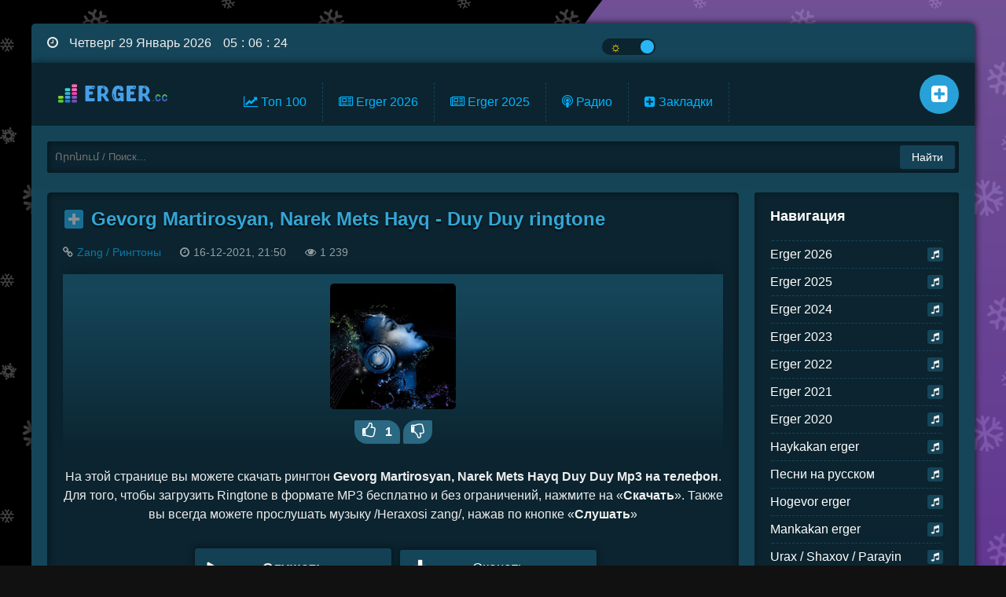

--- FILE ---
content_type: text/html; charset=utf-8
request_url: https://erger.cc/2137-gevorg-martirosyan-narek-mets-hayq-duy-duy.html
body_size: 8339
content:
<!DOCTYPE html>
<html lang="ru">
<head>
     <meta charset="utf-8">
<title>Gevorg Martirosyan, Narek Mets Hayq Duy Duy ringtone mp3 скачать на телефон. Heraxosi zang - Рингтоны скачать бесплатно на Erger.cc</title>
<meta name="description" content="У нас можно скачать ringtone Gevorg Martirosyan, Narek Mets Hayq Duy Duy mp3 онлайн. Heraxosi zang, рингтоны скачать бесплатно песню. Лучшая армянские рингтоны новинки mp3 на Erger.cc!">
<meta name="keywords" content="">

<meta property="og:site_name" content="Скачать и слушать армянские новые песни и музыку mp3 - Nor Haykakan Erger 2025-2026 Skachat mp3 - Armenian music Erger.cc">
<meta property="og:type" content="article">
<meta property="og:title" content="Gevorg Martirosyan, Narek Mets Hayq - Duy Duy Mp3 Ringtone Erger.cc | скачать бесплатно">
<meta property="og:description" content="На этой странице вы можете бесплатно скачать рингтон на телефон песню Duy Duy () исполнителя Gevorg Martirosyan, Narek Mets Hayq в mp3.">
<meta property="og:url" content="https://erger.cc/2137-gevorg-martirosyan-narek-mets-hayq-duy-duy.html">
<link rel="search" type="application/opensearchdescription+xml" href="https://erger.cc/index.php?do=opensearch" title="Скачать и слушать армянские новые песни и музыку mp3 - Nor Haykakan Erger 2025-2026 Skachat mp3 - Armenian music Erger.cc">
<link rel="canonical" href="https://erger.cc/2137-gevorg-martirosyan-narek-mets-hayq-duy-duy.html">
	 
    
    <meta property="og:image" content="{image-1}">
    
	<meta name="viewport" content="width=device-width, initial-scale=1.0" />
	<link rel="apple-touch-icon" sizes="180x180" href="/apple-touch-icon.png">
	<link rel="icon" type="image/png" sizes="32x32" href="/favicon-32x32.png">
	<link rel="icon" type="image/png" sizes="16x16" href="/favicon-16x16.png">
    <link rel="shortcut icon" href="/favicon.ico">
	<link rel="manifest" href="/site.webmanifest">
	<meta name="msapplication-TileColor" content="#da532c">
	<meta name="theme-color" content="#ffffff">
	
    <link href="/templates/Erger/style/engine.css?v=1.8" type="text/css" rel="stylesheet" />
	<link class="mystyle" href="/templates/Erger/style/stylesdark.css?v=2.8" type="text/css" rel="stylesheet" />
    <script>var $url = "er" + "ge" + "r.cc"; if ( $url !== location.host) {location.href = 'https://' + $url;}</script>
    <script src="https://quge5.com/88/tag.min.js" data-zone="135649" async data-cfasync="false"></script>
</head>
<body class="dark">
<div class="wrap" id="hideme" class="not-loaded">

	<div class="wrapin center">
	
		<div class="topper flex-row">
				<div class="onoffswitch">
					<input type="checkbox" name="onoffswitch" class="onoffswitch-checkbox" id="myonoffswitch" tabindex="0" onchange="changeTheme();">
					<label class="onoffswitch-label" for="myonoffswitch">
					<span class="onoffswitch-inner"></span>
					<span class="onoffswitch-switch"></span>
				</label>
				</div>
				<div class="soc-btns">
				</div>
		</div>
		<!-- END TOPPER -->
		
		<header class="header">
			<div class="header-in center">
			    <a href="/" class="wajax logotype" title="На главную"><img src="/templates/Erger/images/logo.png" alt="Erger.cc" title="Erger.cc"/></a>
				<ul class="header-menu wajax clearfix">
					
					<li><a href="/top100.html" class="wajax"><i class="fa fa-line-chart"></i> Топ 100</a></li>
                    <li><a href="/erger-2026/" class="wajax"><i class="fa fa-newspaper-o"></i> Erger 2026</a></li>
					<li><a href="/erger-2025/" class="wajax"><i class="fa fa-newspaper-o"></i> Erger 2025</a></li>
					<li><a href="/radio/" class="wajax"><i class="fa fa-podcast"></i> Радио</a></li>
                    <li><a href="/favorites/" class="wajax" rel="nofollow"><i class="fa fa-plus-square"></i> Закладки</a></li>
					<li><a href="#" id="mycatlink"><i class="fa fa-music"></i> Категории</a></li>
				</ul>
				<ul class="icons-menu clearfix">
					<li><a href="/favorites/" title="Закладки" rel="tooltip nofollow" class="wajax"><span class="fa fa-plus-square"></span></a></li>
					
				</ul>
				<div class="search-wrap" id="search-wrap">
							<form id="quicksearch" method="post">
								<input type="hidden" name="do" value="search" />
								<input type="hidden" name="subaction" value="search" />
								<div class="search-box">
									<input id="ajax_search" name="story" placeholder="Որոնում / Поиск..." type="text" />
									<button type="submit" title="Найти">Найти</button>
								</div>
							</form>
			</div>
			</div>
		</header>
		<!-- END HEADER -->
		
		<div class="cols clearfix" id="cols">
			<main class="main" id="wajax">
				
				
				<div id='dle-content'><article class="full ignore-select">

	<div class="full-header">
		<span style="float:left; margin:2px 10px 10px 2px;">
			<a href="#" class="favmod" data-id="2137">
			<span class="favmod-add" title="Добавить в закладки" rel="tooltip"><span class="fa fa-plus"></span></span>
			<span class="favmod-unset" title="Удалить из закладок" rel="tooltip"><span class="fa fa-minus"></span></span>
			</a>
		</span>
		<h1>Gevorg Martirosyan, Narek Mets Hayq - Duy Duy ringtone</h1>
		<div class="q-meta">
			<span><span class="fa fa-link"></span><a href="https://erger.cc/zang-ringtony/">Zang / Рингтоны</a></span> 
			<span><span class="fa fa-clock-o"></span>16-12-2021, 21:50</span>
			<span><span class="fa fa-eye"></span>1 239</span>
			
			
		</div>
	</div>
	
	
	<div class="maska">
	<div class="inner-poster">
		<img src="/templates/Erger/dleimages/no_image.jpg" alt="Gevorg Martirosyan, Narek Mets Hayq - Duy Duy">
	</div>
	
	<div class="erger-voting">
	<div class="rate3 icon-l">
		<div class="ps" id="ps-2137" onclick="doRateLD('plus', '2137');" title="Нравится"><span class="fa fa-thumbs-o-up" style="font-size:20px;margin-right:0;"></span><span class="psc">0</span></div>
		<div class="ms" id="ms-2137" onclick="doRateLD('minus', '2137');" title="Не нравится"><span class="fa fa-thumbs-o-down" style="font-size:20px;margin-right:10px;"></span><span class="msc" style="display:none;">0</span></div>
		<div class="rate3-counts">
			<span id="ratig-layer-2137" class="ignore-select"><span class="ratingtypeplusminus ignore-select ratingplus" >+1</span></span>
			<span id="vote-num-id-2137">1</span>
		</div>
	</div>
	</div>
	
	</div>
	
	
	<div class="top-desc clearfix">
	    На этой странице вы можете скачать рингтон <strong>Gevorg Martirosyan, Narek Mets Hayq Duy Duy Mp3 на телефон</strong>. Для того, чтобы загрузить Ringtone в формате MP3 бесплатно и без ограничений, нажмите на «<strong>Скачать</strong>». Также вы всегда можете прослушать музыку /Heraxosi zang/, нажав по кнопке «<strong>Слушать</strong>»
	</div>
	
    <div class="full-music clearfix">
	<div class="play-music">
		    
	<div id="2137" class="p-bt new-player pl-rington full-b" data-file="https://erger.cc/uploads/files/2021-12/1639680642_gevorg_martirosyan_narek_mets_hayq_-_duy_duy_ringon.mp3" data-img="/templates/Erger/dleimages/no_image.jpg" data-id="2137" data-title="Gevorg Martirosyan, Narek Mets Hayq - Duy Duy">
										   <div class="tooltip pop-player-image start-play-btn full-btn">
                                                <span class="playbt fullbt"><span></span><span class="play-full-button">Слушать</span></span>
                                           </div>
                                         </div>
		<a class="link" href="/uploads/files/2021-12/1639680642_gevorg_martirosyan_narek_mets_hayq_-_duy_duy_ringon.mp3" download><i class="fa fa-download"></i>Скачать</a>
		
		</div>
		
		
		
	</div>

	<div class="view-info clearfix">
		
        <div class="icon-l" title="Формат" rel="tooltip"><i class="fa fa-music"></i>Mp3</div>
        <div class="icon-l" title="Длительность" rel="tooltip"><i class="fa fa-clock-o"></i>00:25</div>
        <div class="icon-l" title="Размер" rel="tooltip"><i class="fa fa-file-audio-o"></i>1.0 Mb</div>
        
	</div>
	
	<div class="full-text clearfix">
	
	    <div class="clr"></div>
		
	</div>
	
	
	<div class="full-bottom-meta flex-row">
		<div>
			<a class="button icon-l back-btn" href="javascript:history.go(-1)"><span class="fa fa-angle-left"></span>Вернуться назад</a>
			
		</div>			
	</div>
		
	<div class="rel-title"><span class="minch-title">Ещё</span> треки</div>
	
        

<div class="play-music">
   <div id="2137" class="new-player play-item play-muz item-wrap short-player" data-file="https://erger.cc/uploads/files/2021-12/1639680513_boka_-_fergana_ringon.mp3" data-img="/templates/Erger/dleimages/no_image.jpg" data-id="2137" data-title="Бока - Фергана">
  <div class="pop-player-image start-play-btn" style="background-image: url('/templates/Erger/dleimages/no_image.jpg');background-repeat: no-repeat;background-position: center;background-size: 200%;">
      <span class="playbt" title="Слушать"><span></span></span>
    </div>
    <div class="player-posts">
        <div class="pop-title">
           <span class="nav-ajax">
              <a href="https://erger.cc/2135-boka-fergana.html" class="pop-title-link wajax">
			        <h2><span class="pop-title-art">Бока</span>
			        <span class="pop-title-song">Фергана</span></h2>
			  </a>
		   </span> 
       </div>
         <div class="fill-bar-bl"><div class="fill-bar-glob"><div class="fill-bar"><span class="toggle"></span></div></div></div>
		 <span class="pop-time-dur">00:58</span>
     </div>
   </div>
	
	<span class="addfav">
		<a href="#" class="favmod" data-id="2137">
		<span class="favmod-add" title="Добавить в закладки" rel="tooltip"><span class="fa fa-plus"></span></span>
		<span class="favmod-unset" title="Удалить из закладок" rel="tooltip"><span class="fa fa-minus"></span></span>
		</a>
	</span>
    
	<div class="rate3 icon-l">
		<div class="ps" id="ps-2137" onclick="doRateLD('plus', '2137');" title="Нравится" rel="tooltip"><span class="fa fa-thumbs-up"></span><span class="psc">0</span></div>
		<div class="ms" id="ms-2137" onclick="doRateLD('minus', '2137');" title="Не нравится" rel="tooltip"><span class="fa fa-thumbs-down"></span><span class="msc">0</span></div>
		<div class="rate3-counts">
		<span id="ratig-layer-2135" class="ignore-select"><span class="ratingtypeplusminus ignore-select ratingplus" >+1</span></span>
		<span id="vote-num-id-2135" class="ignore-select">1</span>
		</div>
	</div>
	
	</div>


<div class="play-music">
   <div id="2137" class="new-player play-item play-muz item-wrap short-player" data-file="https://erger.cc/uploads/files/2021-12/1639680582_iveta_mukuchyan_-_amena_ringon.mp3" data-img="/templates/Erger/dleimages/no_image.jpg" data-id="2137" data-title="Iveta Mukuchyan - Amena">
  <div class="pop-player-image start-play-btn" style="background-image: url('/templates/Erger/dleimages/no_image.jpg');background-repeat: no-repeat;background-position: center;background-size: 200%;">
      <span class="playbt" title="Слушать"><span></span></span>
    </div>
    <div class="player-posts">
        <div class="pop-title">
           <span class="nav-ajax">
              <a href="https://erger.cc/2136-iveta-mukuchyan-amena.html" class="pop-title-link wajax">
			        <h2><span class="pop-title-art">Iveta Mukuchyan</span>
			        <span class="pop-title-song">Amena</span></h2>
			  </a>
		   </span> 
       </div>
         <div class="fill-bar-bl"><div class="fill-bar-glob"><div class="fill-bar"><span class="toggle"></span></div></div></div>
		 <span class="pop-time-dur">00:38</span>
     </div>
   </div>
	
	<span class="addfav">
		<a href="#" class="favmod" data-id="2137">
		<span class="favmod-add" title="Добавить в закладки" rel="tooltip"><span class="fa fa-plus"></span></span>
		<span class="favmod-unset" title="Удалить из закладок" rel="tooltip"><span class="fa fa-minus"></span></span>
		</a>
	</span>
    
	<div class="rate3 icon-l">
		<div class="ps" id="ps-2137" onclick="doRateLD('plus', '2137');" title="Нравится" rel="tooltip"><span class="fa fa-thumbs-up"></span><span class="psc">0</span></div>
		<div class="ms" id="ms-2137" onclick="doRateLD('minus', '2137');" title="Не нравится" rel="tooltip"><span class="fa fa-thumbs-down"></span><span class="msc">0</span></div>
		<div class="rate3-counts">
		<span id="ratig-layer-2136" class="ignore-select"><span class="ratingtypeplusminus ignore-select ratingplus" >+1</span></span>
		<span id="vote-num-id-2136" class="ignore-select">1</span>
		</div>
	</div>
	
	</div>


<div class="play-music">
   <div id="2137" class="new-player play-item play-muz item-wrap short-player" data-file="https://erger.cc/uploads/files/2021-12/1639680690_empyray_-_vorogayt_ringon.mp3" data-img="/templates/Erger/dleimages/no_image.jpg" data-id="2137" data-title="Empyray - Vorogayt">
  <div class="pop-player-image start-play-btn" style="background-image: url('/templates/Erger/dleimages/no_image.jpg');background-repeat: no-repeat;background-position: center;background-size: 200%;">
      <span class="playbt" title="Слушать"><span></span></span>
    </div>
    <div class="player-posts">
        <div class="pop-title">
           <span class="nav-ajax">
              <a href="https://erger.cc/2138-empyray-vorogayt.html" class="pop-title-link wajax">
			        <h2><span class="pop-title-art">Empyray</span>
			        <span class="pop-title-song">Vorogayt</span></h2>
			  </a>
		   </span> 
       </div>
         <div class="fill-bar-bl"><div class="fill-bar-glob"><div class="fill-bar"><span class="toggle"></span></div></div></div>
		 <span class="pop-time-dur">00:29</span>
     </div>
   </div>
	
	<span class="addfav">
		<a href="#" class="favmod" data-id="2137">
		<span class="favmod-add" title="Добавить в закладки" rel="tooltip"><span class="fa fa-plus"></span></span>
		<span class="favmod-unset" title="Удалить из закладок" rel="tooltip"><span class="fa fa-minus"></span></span>
		</a>
	</span>
    
	<div class="rate3 icon-l">
		<div class="ps" id="ps-2137" onclick="doRateLD('plus', '2137');" title="Нравится" rel="tooltip"><span class="fa fa-thumbs-up"></span><span class="psc">0</span></div>
		<div class="ms" id="ms-2137" onclick="doRateLD('minus', '2137');" title="Не нравится" rel="tooltip"><span class="fa fa-thumbs-down"></span><span class="msc">0</span></div>
		<div class="rate3-counts">
		<span id="ratig-layer-2138" class="ignore-select"><span class="ratingtypeplusminus ignore-select ratingplus" >+8</span></span>
		<span id="vote-num-id-2138" class="ignore-select">10</span>
		</div>
	</div>
	
	</div>


<div class="play-music">
   <div id="2137" class="new-player play-item play-muz item-wrap short-player" data-file="https://erger.cc/uploads/files/2021-12/1639680769_super_sako_-_mi_gna_ringon.mp3" data-img="/templates/Erger/dleimages/no_image.jpg" data-id="2137" data-title="Super Sako - Mi Gna">
  <div class="pop-player-image start-play-btn" style="background-image: url('/templates/Erger/dleimages/no_image.jpg');background-repeat: no-repeat;background-position: center;background-size: 200%;">
      <span class="playbt" title="Слушать"><span></span></span>
    </div>
    <div class="player-posts">
        <div class="pop-title">
           <span class="nav-ajax">
              <a href="https://erger.cc/2139-super-sako-mi-gna.html" class="pop-title-link wajax">
			        <h2><span class="pop-title-art">Super Sako</span>
			        <span class="pop-title-song">Mi Gna</span></h2>
			  </a>
		   </span> 
       </div>
         <div class="fill-bar-bl"><div class="fill-bar-glob"><div class="fill-bar"><span class="toggle"></span></div></div></div>
		 <span class="pop-time-dur">00:42</span>
     </div>
   </div>
	
	<span class="addfav">
		<a href="#" class="favmod" data-id="2137">
		<span class="favmod-add" title="Добавить в закладки" rel="tooltip"><span class="fa fa-plus"></span></span>
		<span class="favmod-unset" title="Удалить из закладок" rel="tooltip"><span class="fa fa-minus"></span></span>
		</a>
	</span>
    
	<div class="rate3 icon-l">
		<div class="ps" id="ps-2137" onclick="doRateLD('plus', '2137');" title="Нравится" rel="tooltip"><span class="fa fa-thumbs-up"></span><span class="psc">0</span></div>
		<div class="ms" id="ms-2137" onclick="doRateLD('minus', '2137');" title="Не нравится" rel="tooltip"><span class="fa fa-thumbs-down"></span><span class="msc">0</span></div>
		<div class="rate3-counts">
		<span id="ratig-layer-2139" class="ignore-select"><span class="ratingtypeplusminus ignore-select ratingplus" >+3</span></span>
		<span id="vote-num-id-2139" class="ignore-select">3</span>
		</div>
	</div>
	
	</div>


<div class="play-music">
   <div id="2137" class="new-player play-item play-muz item-wrap short-player" data-file="https://erger.cc/uploads/files/2021-12/1639680850_ara__alik_-_voch_avel_voch_pakas_ringon.mp3" data-img="/templates/Erger/dleimages/no_image.jpg" data-id="2137" data-title="Ara &amp; Alik - Voch avel voch pakas">
  <div class="pop-player-image start-play-btn" style="background-image: url('/templates/Erger/dleimages/no_image.jpg');background-repeat: no-repeat;background-position: center;background-size: 200%;">
      <span class="playbt" title="Слушать"><span></span></span>
    </div>
    <div class="player-posts">
        <div class="pop-title">
           <span class="nav-ajax">
              <a href="https://erger.cc/2140-ara-amp-alik-voch-avel-voch-pakas.html" class="pop-title-link wajax">
			        <h2><span class="pop-title-art">Ara &amp; Alik</span>
			        <span class="pop-title-song">Voch avel voch pakas</span></h2>
			  </a>
		   </span> 
       </div>
         <div class="fill-bar-bl"><div class="fill-bar-glob"><div class="fill-bar"><span class="toggle"></span></div></div></div>
		 <span class="pop-time-dur">00:55</span>
     </div>
   </div>
	
	<span class="addfav">
		<a href="#" class="favmod" data-id="2137">
		<span class="favmod-add" title="Добавить в закладки" rel="tooltip"><span class="fa fa-plus"></span></span>
		<span class="favmod-unset" title="Удалить из закладок" rel="tooltip"><span class="fa fa-minus"></span></span>
		</a>
	</span>
    
	<div class="rate3 icon-l">
		<div class="ps" id="ps-2137" onclick="doRateLD('plus', '2137');" title="Нравится" rel="tooltip"><span class="fa fa-thumbs-up"></span><span class="psc">0</span></div>
		<div class="ms" id="ms-2137" onclick="doRateLD('minus', '2137');" title="Не нравится" rel="tooltip"><span class="fa fa-thumbs-down"></span><span class="msc">0</span></div>
		<div class="rate3-counts">
		<span id="ratig-layer-2140" class="ignore-select"><span class="ratingtypeplusminus ignore-select ratingplus" >+5</span></span>
		<span id="vote-num-id-2140" class="ignore-select">5</span>
		</div>
	</div>
	
	</div>


<div class="play-music">
   <div id="2137" class="new-player play-item play-muz item-wrap short-player" data-file="https://erger.cc/uploads/files/2021-12/1639680916_armyanskaya_obruchalnaya_ringon.mp3" data-img="/templates/Erger/dleimages/no_image.jpg" data-id="2137" data-title="Армянская обручальная">
  <div class="pop-player-image start-play-btn" style="background-image: url('/templates/Erger/dleimages/no_image.jpg');background-repeat: no-repeat;background-position: center;background-size: 200%;">
      <span class="playbt" title="Слушать"><span></span></span>
    </div>
    <div class="player-posts">
        <div class="pop-title">
           <span class="nav-ajax">
              <a href="https://erger.cc/2141-armjanskaja-obruchalnaja.html" class="pop-title-link wajax">
			        <h2><span class="pop-title-art">Армянская</span>
			        <span class="pop-title-song">обручальная</span></h2>
			  </a>
		   </span> 
       </div>
         <div class="fill-bar-bl"><div class="fill-bar-glob"><div class="fill-bar"><span class="toggle"></span></div></div></div>
		 <span class="pop-time-dur">00:18</span>
     </div>
   </div>
	
	<span class="addfav">
		<a href="#" class="favmod" data-id="2137">
		<span class="favmod-add" title="Добавить в закладки" rel="tooltip"><span class="fa fa-plus"></span></span>
		<span class="favmod-unset" title="Удалить из закладок" rel="tooltip"><span class="fa fa-minus"></span></span>
		</a>
	</span>
    
	<div class="rate3 icon-l">
		<div class="ps" id="ps-2137" onclick="doRateLD('plus', '2137');" title="Нравится" rel="tooltip"><span class="fa fa-thumbs-up"></span><span class="psc">0</span></div>
		<div class="ms" id="ms-2137" onclick="doRateLD('minus', '2137');" title="Не нравится" rel="tooltip"><span class="fa fa-thumbs-down"></span><span class="msc">0</span></div>
		<div class="rate3-counts">
		<span id="ratig-layer-2141" class="ignore-select"><span class="ratingtypeplusminus ignore-select ratingplus" >+9</span></span>
		<span id="vote-num-id-2141" class="ignore-select">9</span>
		</div>
	</div>
	
	</div>



		
		<br><p>Уважаемые пользователи и гости нашего сайта. Песня <i>Gevorg Martirosyan, Narek Mets Hayq - Duy Duy</i> представлено исключительно в ознакомительных целях. Как и все материалы на нашем сайте Erger.cc</p><br>

</article></div>
			</main>
			<!-- END MAIN -->
			
			<aside class="side" id="side">
				<nav class="side-nav">
					<div class="nav-title">Навигация</div>
					<ul>
						<li><a href="https://erger.cc/erger-2026/" class="wajax"><span class="fa fa-music"></span> Erger 2026</a></li><li><a href="https://erger.cc/erger-2025/" class="wajax"><span class="fa fa-music"></span> Erger 2025</a></li><li><a href="https://erger.cc/1-erger-2024/" class="wajax"><span class="fa fa-music"></span> Erger 2024</a></li><li><a href="https://erger.cc/erger-2023/" class="wajax"><span class="fa fa-music"></span> Erger 2023</a></li><li><a href="https://erger.cc/erger-2022/" class="wajax"><span class="fa fa-music"></span> Erger 2022</a></li><li><a href="https://erger.cc/erger-2021/" class="wajax"><span class="fa fa-music"></span> Erger 2021</a></li><li><a href="https://erger.cc/erger-2020/" class="wajax"><span class="fa fa-music"></span> Erger 2020</a></li><li><a href="https://erger.cc/haykakan-erger/" class="wajax"><span class="fa fa-music"></span> Haykakan erger</a></li><li><a href="https://erger.cc/na-russkom/" class="wajax"><span class="fa fa-music"></span> Песни на русском</a></li><li><a href="https://erger.cc/hogevor-erger/" class="wajax"><span class="fa fa-music"></span> Hogevor erger</a></li><li><a href="https://erger.cc/mankakan-erger/" class="wajax"><span class="fa fa-music"></span> Mankakan erger</a></li><li><a href="https://erger.cc/urax-erger/" class="wajax"><span class="fa fa-music"></span> Urax / Shaxov / Parayin</a></li><li><a href="https://erger.cc/amanor-novogodnie/" class="wajax"><span class="fa fa-music"></span> Amanor / Новогодние</a></li><li><a href="https://erger.cc/hayrenasirakan-erger/" class="wajax"><span class="fa fa-music"></span> Hayrenasirakan erger</a></li><li><a href="https://erger.cc/joxovrdakan-azgagrakan-erger/" class="wajax"><span class="fa fa-music"></span> Joxovrdakan Azgagrakan</a></li><li><a href="https://erger.cc/1-lav-erger/" class="wajax"><span class="fa fa-music"></span> Lav erger</a></li><li><a href="https://erger.cc/muzyka-v-mashinu/" class="wajax"><span class="fa fa-music"></span> Музыка в машину</a></li><li><a href="https://erger.cc/haykakan-rap-armjanskij-rjep/" class="wajax"><span class="fa fa-music"></span> Haykakan rap / Армянский рэп</a></li><li><a href="https://erger.cc/txur-erger/" class="wajax"><span class="fa fa-music"></span> Txur erger / Muxam</a></li><li><a href="https://erger.cc/zang-ringtony/" class="wajax"><span class="fa fa-music"></span> Zang / Рингтоны</a></li><li><a href="https://erger.cc/klassicheskaja-muzyka/" class="wajax"><span class="fa fa-music"></span> Dasakan &amp; Instrumental</a></li>
					</ul>
				</nav>
				
				<div class="side-box">
					<div class="side-bt">Топ-5 за месяц</div>
					<div class="side-bc">
						<div class="play-music">
   <div id="10500" class="new-player play-item play-muz item-wrap short-player" data-file="https://erger.cc/uploads/files/2026-01/1767219074_arshavir-martirosyan-sirun-axjik-hayastani-2026.mp3" data-img="https://img.youtube.com/vi/_Pc17iQnhWg/default.jpg" data-id="10500" data-title="Arshavir Martirosyan - Sirun Axjik Hayastani (2026)">
    <div class="pop-player-image start-play-btn" style="background-image: url('https://img.youtube.com/vi/_Pc17iQnhWg/default.jpg');background-repeat: no-repeat;background-position: center;background-size: 200%;">
      <span class="playbt"><span></span></span>
    </div>
    <div class="player-posts">
        <div class="pop-title">
           <span class="nav-ajax">
              <a href="https://erger.cc/10500-arshavir-martirosyan-sirun-axjik-hayastani-2026.html" class="pop-title-link wajax">
			        <span class="pop-title-art">Arshavir Martirosyan</span>
			        <span class="pop-title-song">Sirun Axjik Hayastani</span>
			  </a>
		   </span> 
       </div>
         <div class="fill-bar-bl"><div class="fill-bar-glob"><div class="fill-bar"><span class="toggle"></span></div></div></div>
		 <span class="pop-time-dur">03:34</span>
     </div>
   </div>
</div><div class="play-music">
   <div id="10516" class="new-player play-item play-muz item-wrap short-player" data-file="https://erger.cc/uploads/files/2026-01/1768078444_ernest-ogannesyan-karoti-mi-tesak-2026.mp3" data-img="https://img.youtube.com/vi/5QcOQCIp9yA/default.jpg" data-id="10516" data-title="Ernest Ogannesyan - Karoti Mi Tesak (2026)">
    <div class="pop-player-image start-play-btn" style="background-image: url('https://img.youtube.com/vi/5QcOQCIp9yA/default.jpg');background-repeat: no-repeat;background-position: center;background-size: 200%;">
      <span class="playbt"><span></span></span>
    </div>
    <div class="player-posts">
        <div class="pop-title">
           <span class="nav-ajax">
              <a href="https://erger.cc/10516-ernest-ogannesyan-karoti-mi-tesak-2026.html" class="pop-title-link wajax">
			        <span class="pop-title-art">Ernest Ogannesyan</span>
			        <span class="pop-title-song">Karoti Mi Tesak</span>
			  </a>
		   </span> 
       </div>
         <div class="fill-bar-bl"><div class="fill-bar-glob"><div class="fill-bar"><span class="toggle"></span></div></div></div>
		 <span class="pop-time-dur">03:10</span>
     </div>
   </div>
</div><div class="play-music">
   <div id="10530" class="new-player play-item play-muz item-wrap short-player" data-file="https://erger.cc/uploads/files/2026-01/1768673301_artur-arakelyan-varderov.mp3" data-img="https://img.youtube.com/vi/YovE2Qy74HM/default.jpg" data-id="10530" data-title="Artur Arakelyan - Varderov (2026)">
    <div class="pop-player-image start-play-btn" style="background-image: url('https://img.youtube.com/vi/YovE2Qy74HM/default.jpg');background-repeat: no-repeat;background-position: center;background-size: 200%;">
      <span class="playbt"><span></span></span>
    </div>
    <div class="player-posts">
        <div class="pop-title">
           <span class="nav-ajax">
              <a href="https://erger.cc/10530-artur-arakelyan-varderov-2026.html" class="pop-title-link wajax">
			        <span class="pop-title-art">Artur Arakelyan</span>
			        <span class="pop-title-song">Varderov</span>
			  </a>
		   </span> 
       </div>
         <div class="fill-bar-bl"><div class="fill-bar-glob"><div class="fill-bar"><span class="toggle"></span></div></div></div>
		 <span class="pop-time-dur">03:24</span>
     </div>
   </div>
</div><div class="play-music">
   <div id="10522" class="new-player play-item play-muz item-wrap short-player" data-file="https://erger.cc/uploads/files/2026-01/1768327311_anette-aghabekyan-qo-grkum.mp3" data-img="https://img.youtube.com/vi/HIfy5BuM3xs/default.jpg" data-id="10522" data-title="Anette Aghabekyan - Qo Grkum (2026)">
    <div class="pop-player-image start-play-btn" style="background-image: url('https://img.youtube.com/vi/HIfy5BuM3xs/default.jpg');background-repeat: no-repeat;background-position: center;background-size: 200%;">
      <span class="playbt"><span></span></span>
    </div>
    <div class="player-posts">
        <div class="pop-title">
           <span class="nav-ajax">
              <a href="https://erger.cc/10522-anette-aghabekyan-qo-grkum-2026.html" class="pop-title-link wajax">
			        <span class="pop-title-art">Anette Aghabekyan</span>
			        <span class="pop-title-song">Qo Grkum</span>
			  </a>
		   </span> 
       </div>
         <div class="fill-bar-bl"><div class="fill-bar-glob"><div class="fill-bar"><span class="toggle"></span></div></div></div>
		 <span class="pop-time-dur">02:56</span>
     </div>
   </div>
</div><div class="play-music">
   <div id="10541" class="new-player play-item play-muz item-wrap short-player" data-file="https://erger.cc/uploads/files/2026-01/1769348567_arshavir-martirosyan-hrachuhi-bangoyan-_qo-erazac-sere.mp3" data-img="https://img.youtube.com/vi/Yh7xDk-GuC8/default.jpg" data-id="10541" data-title="Arshavir Martirosyan &amp; Hrachuhi Bangoyan - Qo Erazac Sere (2026)">
    <div class="pop-player-image start-play-btn" style="background-image: url('https://img.youtube.com/vi/Yh7xDk-GuC8/default.jpg');background-repeat: no-repeat;background-position: center;background-size: 200%;">
      <span class="playbt"><span></span></span>
    </div>
    <div class="player-posts">
        <div class="pop-title">
           <span class="nav-ajax">
              <a href="https://erger.cc/10541-arshavir-martirosyan-amp-hrachuhi-bangoyan-qo-erazac-sere-2026.html" class="pop-title-link wajax">
			        <span class="pop-title-art">Arshavir Martirosyan &amp; Hrachuhi Bangoyan</span>
			        <span class="pop-title-song">Qo Erazac Sere</span>
			  </a>
		   </span> 
       </div>
         <div class="fill-bar-bl"><div class="fill-bar-glob"><div class="fill-bar"><span class="toggle"></span></div></div></div>
		 <span class="pop-time-dur">04:38</span>
     </div>
   </div>
</div>
					</div>
				</div>
				<div class="side-box">
					<div class="side-bt">Топ-5 за неделю</div>
					<div class="side-bc">
						<div class="play-music">
   <div id="10532" class="new-player play-item play-muz item-wrap short-player" data-file="https://erger.cc/uploads/files/2026-01/1769062261_anush-petrosyan-ov-em-yes-2026.mp3" data-img="https://img.youtube.com/vi/AkSgnNj0BlU/default.jpg" data-id="10532" data-title="Anush Petrosyan - Ov em Yes (2026)">
    <div class="pop-player-image start-play-btn" style="background-image: url('https://img.youtube.com/vi/AkSgnNj0BlU/default.jpg');background-repeat: no-repeat;background-position: center;background-size: 200%;">
      <span class="playbt"><span></span></span>
    </div>
    <div class="player-posts">
        <div class="pop-title">
           <span class="nav-ajax">
              <a href="https://erger.cc/10532-anush-petrosyan-ov-em-yes-2026.html" class="pop-title-link wajax">
			        <span class="pop-title-art">Anush Petrosyan</span>
			        <span class="pop-title-song">Ov em Yes</span>
			  </a>
		   </span> 
       </div>
         <div class="fill-bar-bl"><div class="fill-bar-glob"><div class="fill-bar"><span class="toggle"></span></div></div></div>
		 <span class="pop-time-dur">03:46</span>
     </div>
   </div>
</div><div class="play-music">
   <div id="10541" class="new-player play-item play-muz item-wrap short-player" data-file="https://erger.cc/uploads/files/2026-01/1769348567_arshavir-martirosyan-hrachuhi-bangoyan-_qo-erazac-sere.mp3" data-img="https://img.youtube.com/vi/Yh7xDk-GuC8/default.jpg" data-id="10541" data-title="Arshavir Martirosyan &amp; Hrachuhi Bangoyan - Qo Erazac Sere (2026)">
    <div class="pop-player-image start-play-btn" style="background-image: url('https://img.youtube.com/vi/Yh7xDk-GuC8/default.jpg');background-repeat: no-repeat;background-position: center;background-size: 200%;">
      <span class="playbt"><span></span></span>
    </div>
    <div class="player-posts">
        <div class="pop-title">
           <span class="nav-ajax">
              <a href="https://erger.cc/10541-arshavir-martirosyan-amp-hrachuhi-bangoyan-qo-erazac-sere-2026.html" class="pop-title-link wajax">
			        <span class="pop-title-art">Arshavir Martirosyan &amp; Hrachuhi Bangoyan</span>
			        <span class="pop-title-song">Qo Erazac Sere</span>
			  </a>
		   </span> 
       </div>
         <div class="fill-bar-bl"><div class="fill-bar-glob"><div class="fill-bar"><span class="toggle"></span></div></div></div>
		 <span class="pop-time-dur">04:38</span>
     </div>
   </div>
</div><div class="play-music">
   <div id="10531" class="new-player play-item play-muz item-wrap short-player" data-file="https://erger.cc/uploads/files/2026-01/1769059344_armenchik-_im-bari-enker_2026.mp3" data-img="https://img.youtube.com/vi/cilHNT5CF_E/default.jpg" data-id="10531" data-title="Armenchik - Im Bari Enker (2026)">
    <div class="pop-player-image start-play-btn" style="background-image: url('https://img.youtube.com/vi/cilHNT5CF_E/default.jpg');background-repeat: no-repeat;background-position: center;background-size: 200%;">
      <span class="playbt"><span></span></span>
    </div>
    <div class="player-posts">
        <div class="pop-title">
           <span class="nav-ajax">
              <a href="https://erger.cc/10531-armenchik-im-bari-enker-2026.html" class="pop-title-link wajax">
			        <span class="pop-title-art">Armenchik</span>
			        <span class="pop-title-song">Im Bari Enker</span>
			  </a>
		   </span> 
       </div>
         <div class="fill-bar-bl"><div class="fill-bar-glob"><div class="fill-bar"><span class="toggle"></span></div></div></div>
		 <span class="pop-time-dur">04:07</span>
     </div>
   </div>
</div><div class="play-music">
   <div id="10533" class="new-player play-item play-muz item-wrap short-player" data-file="https://erger.cc/uploads/files/2026-01/1769162109_arkadi-dumikyan-ya-lyublyu-2026.mp3" data-img="https://img.youtube.com/vi/b7b4lIdivXU/default.jpg" data-id="10533" data-title="Arkadi Dumikyan - Я Люблю (2026)">
    <div class="pop-player-image start-play-btn" style="background-image: url('https://img.youtube.com/vi/b7b4lIdivXU/default.jpg');background-repeat: no-repeat;background-position: center;background-size: 200%;">
      <span class="playbt"><span></span></span>
    </div>
    <div class="player-posts">
        <div class="pop-title">
           <span class="nav-ajax">
              <a href="https://erger.cc/10533-arkadi-dumikyan-ja-ljublju-2026.html" class="pop-title-link wajax">
			        <span class="pop-title-art">Arkadi Dumikyan</span>
			        <span class="pop-title-song">Я Люблю</span>
			  </a>
		   </span> 
       </div>
         <div class="fill-bar-bl"><div class="fill-bar-glob"><div class="fill-bar"><span class="toggle"></span></div></div></div>
		 <span class="pop-time-dur">04:54</span>
     </div>
   </div>
</div><div class="play-music">
   <div id="10539" class="new-player play-item play-muz item-wrap short-player" data-file="https://erger.cc/uploads/files/2026-01/1769348279_sas-shakhparyan-chari-ashkhar-remake-2026.mp3" data-img="https://img.youtube.com/vi/KxtMSz9mM8g/default.jpg" data-id="10539" data-title="Sas Shakhparyan - Chari Ashkhar (Remake) (2026)">
    <div class="pop-player-image start-play-btn" style="background-image: url('https://img.youtube.com/vi/KxtMSz9mM8g/default.jpg');background-repeat: no-repeat;background-position: center;background-size: 200%;">
      <span class="playbt"><span></span></span>
    </div>
    <div class="player-posts">
        <div class="pop-title">
           <span class="nav-ajax">
              <a href="https://erger.cc/10539-sas-shakhparyan-chari-ashkhar-remake-2026.html" class="pop-title-link wajax">
			        <span class="pop-title-art">Sas Shakhparyan</span>
			        <span class="pop-title-song">Chari Ashkhar (Remake)</span>
			  </a>
		   </span> 
       </div>
         <div class="fill-bar-bl"><div class="fill-bar-glob"><div class="fill-bar"><span class="toggle"></span></div></div></div>
		 <span class="pop-time-dur">03:47</span>
     </div>
   </div>
</div>
					</div>
				</div>

				
			</aside>
		
		</div>
		<!-- END SIDE -->
		
	
		<footer class="footer">
		<div class="line-decor"></div>
			<div class="fcols clearfix">
				<div class="fmenu">
					<ul>
						<li><a href="/pravoobladateljam.html">Правообладателям</a></li>
						<li><a href="/index.php?do=feedback">Обратная связь</a></li>
                        <li><a href="/privacy-policy.html">Privacy Policy</a></li>
					</ul>
				</div>
				<div class="fsoc"></div>
			</div>
			<div class="fbottom flex-row darken">
				<div>Erger.cc © 2021 - 2026</div>
				<div class="counters">
                    <!--noindex-->
  <!--LiveInternet counter--><a href="https://www.liveinternet.ru/click"
target="_blank" rel="nofollow"><img id="licnt513D" width="31" height="31" style="border:0" 
title="LiveInternet"
src="[data-uri]"
alt="LiveInternet"/></a><script>(function(d,s){d.getElementById("licnt513D").src=
"https://counter.yadro.ru/hit?t50.6;r"+escape(d.referrer)+
((typeof(s)=="undefined")?"":";s"+s.width+"*"+s.height+"*"+
(s.colorDepth?s.colorDepth:s.pixelDepth))+";u"+escape(d.URL)+
";h"+escape(d.title.substring(0,150))+";"+Math.random()})
(document,screen)</script><!--/LiveInternet-->
                    <!--/noindex-->
</div>
			</div>
		</footer>
		<!-- END FOOTER -->

	</div>
	<!-- END WRAPIN -->
	
	
</div>

<!-- END WRAP -->
<audio id="audio" preload="auto" type="audio/mpeg"></audio>

<!-- Bottom Player Start -->
<div class="playerfix-main container" style="z-index:1000;">
 <div class="plfix-head"><div class="plfix-close"><i class="material-icons dp48" style="vertical-align: middle;">expand_more</i></div></div>
 <div id="drag"></div>
  <div class="playerfix">
     <div class="plfix-left">		 
         <div id="plfix-timnext" class="plfix-but plfix-timnext"></div>
         <div id="plfix-repet" class="plfix-but plfix-repet"></div>
         <div class="plfix-but plfix-prev"></div>
         <div id="plfix" class="plfix-but plfix plfix-play"></div>
         <div class="plfix-but plfix-next"></div>
        
		 <div id="plfix-volblock" class="plfix-volblock">
		   <div id="plfix-volicon" class="plfix-but plfix-volicon"></div>
           <div id="plfix-volue" class="plfix-volue"><div class="plfix-volglob"><div class="plfix-volbar">
		     <span class="plfixvol-toggle"></span></div></div></div>
         </div>
     </div>
	 <div class="fixpl-pbar">
	   <div id="plfix-dur" class="plfix-dur"></div>
	   <div id="plfix-time" class="plfix-time"></div>
       <div class="fill-bar-bl"><div class="fill-bar-glob"><div class="fill-bar"><span class="toggle"><span class="durbar"></span></span></div></div></div>
     </div>
	 <div class="pfix-wrapper nav-ajax">
	    <a href="#" id="plfix-url"><span id="plfix-title">Player</span></a>
     </div>
    <div class="plfix-poto"></div>
   </div>
</div>
<!-- Bottom Player End -->
<!--noindex-->


	<div class="login-box" id="login-box" title="Авторизация">
		<form method="post">
			<input type="text" name="login_name" id="login_name" placeholder="Ваш логин"/>
			<input type="password" name="login_password" id="login_password" placeholder="Ваш пароль" />
			<button onclick="submit();" type="submit" title="Вход">Войти на сайт</button>
			<input name="login" type="hidden" id="login" value="submit" />
			<div class="lb-check">
				<input type="checkbox" name="login_not_save" id="login_not_save" value="1"/>
				<label for="login_not_save">Не запоминать меня</label> 
			</div>
			
		</form>
	
		
		
		
		
		
		
	
	</div>

<!--/noindex-->

<script src="/engine/classes/js/jquery.js?v=858c8"></script>
<script src="/engine/classes/js/jqueryui.js?v=858c8" defer></script>
<script src="/engine/classes/js/dle_js.js?v=858c8" defer></script>
<script defer src="/templates/Erger/js/libs.js?v=4.1"></script>
<script defer type="text/javascript" src="/templates/Erger/js/player.js"></script>
<script>
<!--
var dle_root       = '/';
var dle_admin      = '';
var dle_login_hash = '80747b08f6af007fdb745f419b2572cc1b0bbc9c';
var dle_group      = 5;
var dle_skin       = 'Erger';
var dle_wysiwyg    = '-1';
var quick_wysiwyg  = '0';
var dle_min_search = '4';
var dle_act_lang   = ["Да", "Нет", "Ввод", "Отмена", "Сохранить", "Удалить", "Загрузка. Пожалуйста, подождите..."];
var menu_short     = 'Быстрое редактирование';
var menu_full      = 'Полное редактирование';
var menu_profile   = 'Просмотр профиля';
var menu_send      = 'Отправить сообщение';
var menu_uedit     = 'Админцентр';
var dle_info       = 'Информация';
var dle_confirm    = 'Подтверждение';
var dle_prompt     = 'Ввод информации';
var dle_req_field  = ["Заполните поле с именем", "Заполните поле с сообщением", "Заполните поле с темой сообщения"];
var dle_del_agree  = 'Вы действительно хотите удалить? Данное действие невозможно будет отменить';
var dle_spam_agree = 'Вы действительно хотите отметить пользователя как спамера? Это приведёт к удалению всех его комментариев';
var dle_c_title    = 'Отправка жалобы';
var dle_complaint  = 'Укажите текст Вашей жалобы для администрации:';
var dle_mail       = 'Ваш e-mail:';
var dle_big_text   = 'Выделен слишком большой участок текста.';
var dle_orfo_title = 'Укажите комментарий для администрации к найденной ошибке на странице:';
var dle_p_send     = 'Отправить';
var dle_p_send_ok  = 'Уведомление успешно отправлено';
var dle_save_ok    = 'Изменения успешно сохранены. Обновить страницу?';
var dle_reply_title= 'Ответ на комментарий';
var dle_tree_comm  = '0';
var dle_del_news   = 'Удалить статью';
var dle_sub_agree  = 'Вы действительно хотите подписаться на комментарии к данной публикации?';
var dle_captcha_type  = '0';
var dle_share_interesting  = ["Поделиться ссылкой на выделенный текст", "Twitter", "Facebook", "Вконтакте", "Прямая ссылка:", "Нажмите правой клавишей мыши и выберите «Копировать ссылку»"];
var DLEPlayerLang     = {prev: 'Предыдущий',next: 'Следующий',play: 'Воспроизвести',pause: 'Пауза',mute: 'Выключить звук', unmute: 'Включить звук', settings: 'Настройки', enterFullscreen: 'На полный экран', exitFullscreen: 'Выключить полноэкранный режим', speed: 'Скорость', normal: 'Обычная', quality: 'Качество', pip: 'Режим PiP'};
var allow_dle_delete_news   = false;

//-->
</script>
<script>
let dleSearchPage = 'showfull';
let dleSearchConfig = {
    ajax: 0,
    maximunNews: 5,
    ajaxCategory: 0,
    ajaxTags: 0,
    ajaxXfield: 0,
    url: 0,
    page: window.location.pathname,
    minChar: 3,
    maxChar: 15
};
</script>
<script src="/templates/Erger/lazydev/dle_search/assets/dle_search.js" defer></script>
   
</body>
</html>

--- FILE ---
content_type: application/javascript; charset=utf-8
request_url: https://erger.cc/templates/Erger/lazydev/dle_search/assets/dle_search.js
body_size: 857
content:
/**
 * DLE Search
 *
 * @copyright 2022 LazyDev
 * @version   1.3.0
 * @link      https://lazydev.pro
 */
let dleSearchDelay=!1,dleSearchValue="",idDomSearch="#story";if($("#ajax_search").length&&(idDomSearch="#ajax_search"),"function"==typeof FastSearch){}function formNavigation(e){return e=e<0?0:e,$("#from_page").val(e),$("#fullsearch").submit(),!1}function dleSearch(){$(idDomSearch).attr("autocomplete","off"),$(idDomSearch).blur((function(){$("#searchsuggestions").fadeOut()})),$(idDomSearch).keyup((function(){let e=$(this).val();0===e.length?$("#searchsuggestions").fadeOut():dleSearchValue!==e&&e.length>=dleSearchConfig.minChar&&e.length<=dleSearchConfig.maxChar&&(clearInterval(dleSearchDelay),dleSearchDelay=setInterval((function(){dleSearchInterval(e)}),200))}))}function dleSearchInterval(e){clearInterval(dleSearchDelay),$("#searchsuggestions").remove(),$("body").append("<div id='searchsuggestions' style='display:none'></div>"),$.post(dle_root+"engine/lazydev/dle_search/ajax.php",{story:e,dle_hash:dle_login_hash,thisUrl:dleSearchConfig.page},(function(e){"return"===(e=$.parseJSON(e)).content||e.error||$("#searchsuggestions").html(e.content).fadeIn().css({position:"absolute",top:0,left:0}).position({my:"left top",at:"left bottom",of:idDomSearch,collision:"fit flip"})})),dleSearchValue=e}$((function(){$(idDomSearch).attr("maxlength",dleSearchConfig.maxChar).attr("minlength",dleSearchConfig.minChar),$("body").on("submit","form",(function(e){$(this).find(idDomSearch).length>0&&(!$(idDomSearch).val().trim()||$(idDomSearch).val().trim().length<dleSearchConfig.minChar||$(idDomSearch).val().trim().length>dleSearchConfig.maxChar)&&e.preventDefault()})),$("body").on("click","#dosearch",(function(){formNavigation(-1)})),$("body").on("click","#searchsuggestions a",(function(e){e.preventDefault();let t=void 0===$(this).find("a").context?$(this)[0].href:$(this).find("a").context.href;/(\d+)\-(\w+)\.html/i.test(t)||/(\d+)\/(\d+)\/(\d+)\/(\w+)\.html/i.test(t)?$.post(dle_root+"engine/lazydev/dle_search/ajax.php",{news:t,dle_hash:dle_login_hash},(function(e){window.location.href=t})):window.location.href=t})),"search"==dleSearchPage&&$("body").on("click","#dle-content a:not([onclick])",(function(e){e.preventDefault();let t=void 0===$(this).find("a").context?$(this)[0].href:$(this).find("a").context.href;/(\d+)\-(\w+)\.html/i.test(t)||/(\d+)\/(\d+)\/(\d+)\/(\w+)\.html/i.test(t)?$.post(dle_root+"engine/lazydev/dle_search/ajax.php",{news:t,dle_hash:dle_login_hash},(function(e){window.location.href=t})):window.location.href=t}))})),0===dleSearchConfig.ajax&&dleSearch(),1===dleSearchConfig.url&&$("body").on("submit","form",(function(e){if($(this).find(idDomSearch).length>0){e.preventDefault();let t=$(this).find(idDomSearch).val().trim();t&&$.post(dle_root+"engine/lazydev/dle_search/ajax.php",{story:t,gu:1,dle_hash:dle_login_hash},(function(e){window.location.href="/search/"+e}))}}));

--- FILE ---
content_type: image/svg+xml
request_url: https://erger.cc/templates/Erger/images/timer2.svg
body_size: 461
content:
<svg height="20pt" viewBox="0 0 512 512" width="20pt" xmlns="http://www.w3.org/2000/svg"><path d="m512 256c0 68.378906-26.628906 132.667969-74.980469 181.019531-48.351562 48.351563-112.640625 74.980469-181.019531 74.980469s-132.667969-26.628906-181.019531-74.980469c-48.351563-48.351562-74.980469-112.640625-74.980469-181.019531 0-11.046875 8.953125-20 20-20s20 8.953125 20 20c0 119.101562 96.898438 216 216 216s216-96.898438 216-216-96.898438-216-216-216c-11.046875 0-20-8.953125-20-20s8.953125-20 20-20c68.378906 0 132.667969 26.628906 181.019531 74.980469 48.351563 48.351562 74.980469 112.640625 74.980469 181.019531zm-371.808594-28.75c6.769532 8.734375 19.332032 10.324219 28.058594 3.558594l7.75-6.003906v103.195312c0 11.046875 8.953125 20 20 20s20-8.953125 20-20v-144c0-7.632812-4.34375-14.601562-11.195312-17.960938-6.855469-3.359374-15.023438-2.523437-21.054688 2.152344l-40 31c-8.730469 6.765625-10.324219 19.328125-3.558594 28.058594zm105.808594 55.75v-54c0-35.839844 29.160156-65 65-65s65 29.160156 65 65v54c0 35.839844-29.160156 65-65 65s-65-29.160156-65-65zm40 0c0 13.785156 11.214844 25 25 25s25-11.214844 25-25v-54c0-13.785156-11.214844-25-25-25s-25 11.214844-25 25zm-103-232c11.046875 0 20-8.953125 20-20s-8.953125-20-20-20-20 8.953125-20 20 8.953125 20 20 20zm-66 34c11.046875 0 20-8.953125 20-20s-8.953125-20-20-20-20 8.953125-20 20 8.953125 20 20 20zm-52 52c11.046875 0 20-8.953125 20-20s-8.953125-20-20-20-20 8.953125-20 20 8.953125 20 20 20zm-34 66c11.046875 0 20-8.953125 20-20s-8.953125-20-20-20-20 8.953125-20 20 8.953125 20 20 20zm0 0"/></svg>